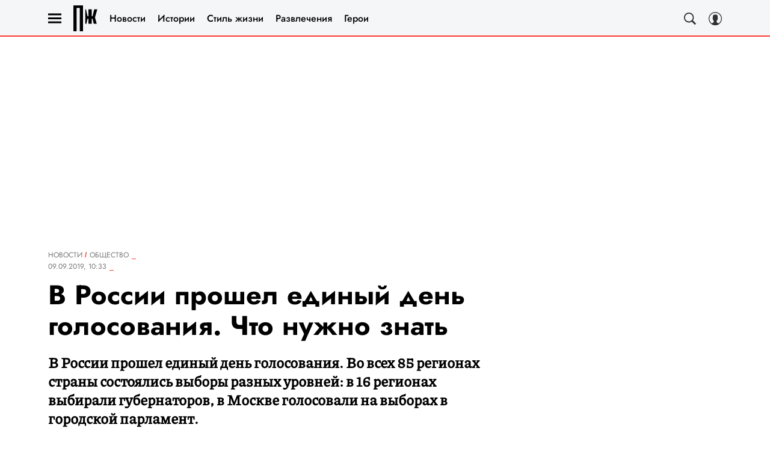

--- FILE ---
content_type: application/javascript; charset=UTF-8
request_url: https://www.pravilamag.ru/_nuxt/js/311_48194045f30bbf91b1c3.js
body_size: 157
content:
(window.webpackJsonp=window.webpackJsonp||[]).push([[311],{3560:function(t,e,c){"use strict";c.r(e);c(22),c(68),c(23),c(29),c(37);var o=c(1),n=function(t,e,c,desc){var o,n=arguments.length,r=n<3?e:null===desc?desc=Object.getOwnPropertyDescriptor(e,c):desc;if("object"==typeof Reflect&&"function"==typeof Reflect.decorate)r=Reflect.decorate(t,e,c,desc);else for(var i=t.length-1;i>=0;i--)(o=t[i])&&(r=(n<3?o(r):n>3?o(e,c,r):o(e,c))||r);return n>3&&r&&Object.defineProperty(e,c,r),r},r=class extends o.Vue{created(){this.$options.template=this.params.links.reduce(((t,e)=>{var{id:c,link:link,title:title,text:text}=e,o=link.includes("stars/biography"),n="";title&&(n=o?"".concat(title," - биография"):title);var r=n?' title="'.concat(n,'"'):"";return t=t.replace("[[".concat(c,"]]"),"<RLink :to='".concat(JSON.stringify({path:link}),"'").concat(r,">").concat(text,"</RLink>"))}),"<".concat(this.tag,">").concat(this.params.text,"</").concat(this.tag,">"))}};n([Object(o.Prop)(String)],r.prototype,"tag",void 0),n([Object(o.Prop)(Object)],r.prototype,"params",void 0),r=n([o.Component],r),e.default=r}}]);

--- FILE ---
content_type: text/javascript; charset=UTF-8
request_url: https://cdn.skcrtxr.com/roxot-wrapper/js/roxot-manager.js?pid=a0203ba9-2933-4be2-acbe-6a8124e39561
body_size: 1833
content:
(function (c) {
    if (isEngineInited()){
        return;
    }

    let script = document.createElement('script');
    script.type = 'text/javascript';
    script.async = 1;
    script.src = c.managerUrl;
    script.dataset.roxotInited = 'true';

    let head = document.getElementsByTagName('head')[0];
    head.insertBefore(script, head.firstChild);

    window.rom = window.rom || {cmd: [], icmd: []};
    window.rom.icmd = window.rom.icmd || [];
    window.rom.icmd.push(c);

    function isEngineInited(){
        return  document.querySelectorAll('[data-roxot-inited]').length;
    }
})({"publisherId":"a0203ba9-2933-4be2-acbe-6a8124e39561","publisher":"iMedia","adBlockMode":"main","iframeSspList":[],"managerUrl":"https:\/\/cdn-c.skcrtxr.com\/wrapper\/js\/common-engine.js?v=s-964ddded-75b6-4dda-a930-e81de2aee578","wrapperUrl":"https:\/\/cdn-c.skcrtxr.com\/wrapper\/js\/wrapper.js?v=s-964ddded-75b6-4dda-a930-e81de2aee578","placementConfigTemplate":"https:\/\/cdn.skcrtxr.com\/wrapper-builder\/placement\/__PLACEMENT_ID__?v=d-1745934524","gfsPlacementOptionsTemplate":"https:\/\/ad-pixel.ru\/wrapper-builder\/gfs-placement\/__PLACEMENT_ID__?v=d-1745934524","isLanguageSpecific":false,"hostConfig":{"novochag.ru":{"wrapperOptions":[],"isAcceptableAdsEnabled":false},"thesymbol.ru":{"wrapperOptions":[],"isAcceptableAdsEnabled":false},"thevoicemag.ru":{"wrapperOptions":[],"isAcceptableAdsEnabled":false}},"isBrowserSpecific":false,"isOsSpecific":false,"isDeviceTypeSpecific":false,"isGeoSpecific":false,"isGetParamSpecific":false,"dynamicUrlTemplate":"","wrapperConfig":{"roxotYaMetric":{"enabled":true,"counterId":88477929},"cpmGrid":{"enabled":true},"uMeta":{"enabled":true},"monetizationStatsIntegration":{"enabled":true,"requestSettings":{"isNeedToSend":true,"sampleCoefficient":1},"impressionSettings":{"isNeedToSend":true,"sampleCoefficient":1}},"roxotAdPixel":{"enabled":true,"pixels":[{"urlIncludes":"https:\/\/www.thevoicemag.ru\/","pixelsUrls":["https:\/\/rap.skcrtxr.com\/pub\/pix\/8a4dd865-138a-4a28-a499-f95bcdc75058"]},{"urlIncludes":"https:\/\/www.novochag.ru\/","pixelsUrls":["https:\/\/rap.skcrtxr.com\/pub\/pix\/3f6a8c46-0c7e-4d4a-aacf-149d3b0c571c"]},{"urlIncludes":"https:\/\/thevoicemag.ru\/lifestyle\/interior\/","pixelsUrls":["https:\/\/rap.skcrtxr.com\/pub\/pix\/d6d542a5-390b-49a5-85b8-2787098c3105"]},{"urlIncludes":"https:\/\/thevoicemag.ru\/beauty\/","pixelsUrls":["https:\/\/rap.skcrtxr.com\/pub\/pix\/4ccb647e-82f6-4190-b2c4-563e7642b772"]},{"urlIncludes":"https:\/\/thevoicemag.ru\/health\/","pixelsUrls":["https:\/\/rap.skcrtxr.com\/pub\/pix\/d9487b77-8e73-4f63-b493-3e390434b0f3"]},{"urlIncludes":"https:\/\/thevoicemag.ru\/fashion\/","pixelsUrls":["https:\/\/rap.skcrtxr.com\/pub\/pix\/d4abab4c-5225-4812-9f95-c81adf7f6f21"]},{"urlIncludes":"https:\/\/thevoicemag.ru\/recipes\/","pixelsUrls":["https:\/\/rap.skcrtxr.com\/pub\/pix\/20f03542-218a-42ee-a8b7-b5074c3cf59f"]},{"urlIncludes":"https:\/\/thevoicemag.ru\/lifestyle\/travel\/","pixelsUrls":["https:\/\/rap.skcrtxr.com\/pub\/pix\/2205b2f2-0dee-4a46-8f3a-e153bbdf0710"]},{"urlIncludes":"https:\/\/thevoicemag.ru\/horoscope\/","pixelsUrls":["https:\/\/rap.skcrtxr.com\/pub\/pix\/9f371fcf-fbb8-4936-aca0-785ddf9827d6"]},{"urlIncludes":"https:\/\/thevoicemag.ru\/tests\/","pixelsUrls":["https:\/\/rap.skcrtxr.com\/pub\/pix\/9f371fcf-fbb8-4936-aca0-785ddf9827d6"]},{"urlIncludes":"https:\/\/thevoicemag.ru\/stars\/","pixelsUrls":["https:\/\/rap.skcrtxr.com\/pub\/pix\/9f371fcf-fbb8-4936-aca0-785ddf9827d6"]},{"urlIncludes":"https:\/\/thevoicemag.ru\/lifestyle\/films\/","pixelsUrls":["https:\/\/rap.skcrtxr.com\/pub\/pix\/9f371fcf-fbb8-4936-aca0-785ddf9827d6"]},{"urlIncludes":"https:\/\/thevoicemag.ru\/lifestyle\/series\/","pixelsUrls":["https:\/\/rap.skcrtxr.com\/pub\/pix\/9f371fcf-fbb8-4936-aca0-785ddf9827d6"]},{"urlIncludes":"https:\/\/thevoicemag.ru\/lifestyle\/music\/","pixelsUrls":["https:\/\/rap.skcrtxr.com\/pub\/pix\/9f371fcf-fbb8-4936-aca0-785ddf9827d6"]},{"urlIncludes":"https:\/\/thevoicemag.ru\/lifestyle\/books\/","pixelsUrls":["https:\/\/rap.skcrtxr.com\/pub\/pix\/9f371fcf-fbb8-4936-aca0-785ddf9827d6"]},{"urlIncludes":"https:\/\/hevoicemag.ru\/lifestyle\/auto\/","pixelsUrls":["https:\/\/rap.skcrtxr.com\/pub\/pix\/862af073-c550-4cd2-9069-0018894d57d2"]},{"urlIncludes":"https:\/\/thevoicemag.ru\/lifestyle\/technology\/","pixelsUrls":["https:\/\/rap.skcrtxr.com\/pub\/pix\/5d011c14-ad72-41d0-8f22-3e0b3e37ccad"]},{"urlIncludes":"https:\/\/thevoicemag.ru\/health\/sport\/","pixelsUrls":["https:\/\/rap.skcrtxr.com\/pub\/pix\/d9487b77-8e73-4f63-b493-3e390434b0f3"]},{"urlIncludes":"https:\/\/www.novochag.ru\/home\/","pixelsUrls":["https:\/\/rap.skcrtxr.com\/pub\/pix\/d6d542a5-390b-49a5-85b8-2787098c3105"]},{"urlIncludes":"https:\/\/www.novochag.ru\/home\/pets\/","pixelsUrls":["https:\/\/rap.skcrtxr.com\/pub\/pix\/7c240140-aee5-412a-bdfe-9d659d22fe34"]},{"urlIncludes":"https:\/\/www.novochag.ru\/money\/nedvizhimost\/","pixelsUrls":["https:\/\/rap.skcrtxr.com\/pub\/pix\/f567f240-8511-4086-b918-be92a5ad17ad"]},{"urlIncludes":"https:\/\/www.novochag.ru\/money\/auto\/","pixelsUrls":["https:\/\/rap.skcrtxr.com\/pub\/pix\/862af073-c550-4cd2-9069-0018894d57d2"]},{"urlIncludes":"https:\/\/www.novochag.ru\/money\/business-career\/","pixelsUrls":["https:\/\/rap.skcrtxr.com\/pub\/pix\/79a47bf3-be35-4d4f-ac59-bfd79ec31fae"]},{"urlIncludes":"https:\/\/www.novochag.ru\/money\/business-career\/","pixelsUrls":["https:\/\/rap.skcrtxr.com\/pub\/pix\/53dc470d-c60f-4896-893f-9c32e18ae94e"]},{"urlIncludes":"https:\/\/www.novochag.ru\/dacha-and-garden\/","pixelsUrls":["https:\/\/rap.skcrtxr.com\/pub\/pix\/d6d542a5-390b-49a5-85b8-2787098c3105"]},{"urlIncludes":"https:\/\/www.novochag.ru\/health\/","pixelsUrls":["https:\/\/rap.skcrtxr.com\/pub\/pix\/d9487b77-8e73-4f63-b493-3e390434b0f3"]},{"urlIncludes":"https:\/\/www.novochag.ru\/moms-school\/","pixelsUrls":["https:\/\/rap.skcrtxr.com\/pub\/pix\/77e0d8e2-c573-411e-bc59-fc54bc8741f0"]},{"urlIncludes":"https:\/\/www.novochag.ru\/krasota\/","pixelsUrls":["https:\/\/rap.skcrtxr.com\/pub\/pix\/4ccb647e-82f6-4190-b2c4-563e7642b772"]},{"urlIncludes":"https:\/\/www.novochag.ru\/fashion\/","pixelsUrls":["https:\/\/rap.skcrtxr.com\/pub\/pix\/d4abab4c-5225-4812-9f95-c81adf7f6f21"]},{"urlIncludes":"https:\/\/www.novochag.ru\/family_and_children\/","pixelsUrls":["https:\/\/rap.skcrtxr.com\/pub\/pix\/77e0d8e2-c573-411e-bc59-fc54bc8741f0"]},{"urlIncludes":"https:\/\/www.novochag.ru\/stars\/","pixelsUrls":["https:\/\/rap.skcrtxr.com\/pub\/pix\/9f371fcf-fbb8-4936-aca0-785ddf9827d6"]},{"urlIncludes":"https:\/\/www.novochag.ru\/recipes\/blog\/","pixelsUrls":["https:\/\/rap.skcrtxr.com\/pub\/pix\/20f03542-218a-42ee-a8b7-b5074c3cf59f"]},{"urlIncludes":"https:\/\/www.novochag.ru\/health\/shkola-pitaniya\/","pixelsUrls":["https:\/\/rap.skcrtxr.com\/pub\/pix\/20f03542-218a-42ee-a8b7-b5074c3cf59f"]},{"urlIncludes":"https:\/\/www.thesymbol.ru\/fashion\/","pixelsUrls":["https:\/\/rap.skcrtxr.com\/pub\/pix\/d4abab4c-5225-4812-9f95-c81adf7f6f21"]},{"urlIncludes":"https:\/\/www.thesymbol.ru\/beauty\/","pixelsUrls":["https:\/\/rap.skcrtxr.com\/pub\/pix\/4ccb647e-82f6-4190-b2c4-563e7642b772"]}]},"adfox":{"hb":{"timeout":1000}},"prebid":{"path":"https:\/\/cdn.skcrtxr.com\/wrapper\/js\/prebid.js?v=s-964ddded-75b6-4dda-a930-e81de2aee578"},"videojsLibs":{"path":"https:\/\/cdn.skcrtxr.com\/wrapper\/js\/video-libs.js?v=s-964ddded-75b6-4dda-a930-e81de2aee578"},"pageUrlVariableName":"roxotPlusPageUrl","stubVideoPath":"https:\/\/cdn.skcrtxr.com\/wrapper\/js\/video-ad?v=s-964ddded-75b6-4dda-a930-e81de2aee578","adfoxIntegrationType":"common","yandexIntegrationType":"common","openRtbHost":"https:\/\/openrtb.skcrtxr.com"},"lazyLoading":[],"geoSpecificUrl":"https:\/\/openrtb.skcrtxr.com\/def-g","openRtbApiGetUserInfoUrl":"https:\/\/skcrtxr.com\/open-rtb-api\/get-user-bidders-info","syncCookiesUrl":"https:\/\/csync.skcrtxr.com\/user-sync-api\/sync","monetizationStatsUrl":"https:\/\/worker.sttsmntz.ru\/stats\/format","umeUrl":"https:\/\/bidder.skcrtxr.com\/get-imp","umeCryptoUrl":"https:\/\/bidder.skcrtxr.com\/crypto\/get-imp","cpmGridUrl":"https:\/\/grid.skcrtxr.com\/c"})

--- FILE ---
content_type: application/javascript; charset=UTF-8
request_url: https://www.pravilamag.ru/_nuxt/js/60_36f243b9753c3d7585e6.js
body_size: 5131
content:
(window.webpackJsonp=window.webpackJsonp||[]).push([[60],{1454:function(e,t,n){var content=n(2586);content.__esModule&&(content=content.default),"string"==typeof content&&(content=[[e.i,content,""]]),content.locals&&(e.exports=content.locals);(0,n(15).default)("58df6ebf",content,!0,{sourceMap:!1})},2585:function(e,t,n){"use strict";n(1454)},2586:function(e,t,n){var r=n(14)((function(i){return i[1]}));r.push([e.i,'.other__name{font-family:"Jost",sans-serif}.widget-test:not(:first-child){margin-top:22px}.widget-test:not(:last-child){margin-bottom:22px}.other__name{font-size:24px;line-height:1.75;margin-bottom:10px}@media only screen and (min-width:650px){.other__name{font-size:28px;line-height:1.28;margin-bottom:15px}}',""]),r.locals={},e.exports=r},3578:function(e,t,n){"use strict";n.r(t);n(22),n(23),n(29),n(37),n(7);var r=n(1),o=n(40),base=n(2),c=n(249),l=n(3),d=(n(126),n(127),n(112),n(27)),m=("© 2007 — ".concat((new Date).getFullYear()),n(2584)),h=n(1453),w=""===h.a.GIFTS_THEVOICE,v=("© 2007 — ".concat((new Date).getFullYear()),w?"gifts.thevoicemag.ru":"www.thevoicemag.ru"),f=(w&&[...m.b,...m.a].map((e=>{var{code:code}=e;return code})),n(438)),_=("2008-".concat((new Date).getFullYear()),""),y=_===h.a.NEWYEAR_NOVOCHAG,A=("© 2007 — ".concat((new Date).getFullYear()),y?"newyear.novochag.ru":"www.novochag.ru"),W=("© 2021 — ".concat((new Date).getFullYear()),"© 2007 — ".concat((new Date).getFullYear()),"© 2007 — ".concat((new Date).getFullYear()),"© ".concat((new Date).getFullYear()),"© ".concat((new Date).getFullYear()),function(e,t,n,desc){var r,o=arguments.length,c=o<3?t:null===desc?desc=Object.getOwnPropertyDescriptor(t,n):desc;if("object"==typeof Reflect&&"function"==typeof Reflect.decorate)c=Reflect.decorate(e,t,n,desc);else for(var i=e.length-1;i>=0;i--)(r=e[i])&&(c=(o<3?r(c):o>3?r(t,n,c):r(t,n))||c);return o>3&&c&&Object.defineProperty(t,n,c),c}),k={instance:null,handlers:{}},x=class extends r.Vue{get allowedDomains(){return["www.thesymbol.ru",v,f.DOMAIN,"www.grazia.ru",A,"www.mentoday.ru","www.techinsider.ru","robb.report","www.idolmedia.ru","www.10arcan.ru"]}checkAllowDomain(e){var t=new URL(e).hostname;return this.allowedDomains.includes(t)}mounted(){var e,t=this;if(this.$el instanceof Element&&(null===(e=this.content)||void 0===e||!e.widget)){var r=this.$el.querySelectorAll("a");if(r.length){var o=[];k.instance||(k.instance=new IntersectionObserver((e=>{e.forEach((e=>{var t;if(e.isIntersecting){var n=e.target,r=n.id,o=k.handlers[r];o&&(o(n),delete k.handlers[r],null===(t=k.instance)||void 0===t||t.unobserve(n))}}))}),{threshold:1}));var c=function(){var e=Object(l.a)((function*(e){var{eventAction:r,eventLabel:o,eventCategory:c}=e,{SendAnalytics:l}=yield Promise.all([n.e(0),n.e(4),n.e(5)]).then(n.bind(null,399));l.send({store:t.$store,event_category:c,event_label:o,event_action:r})}));return function(t){return e.apply(this,arguments)}}(),m=e=>{var t=e.target,n=t.dataset.matrixStarId;c({eventAction:"click",eventLabel:n,eventCategory:n?"text_link_stars":"link"}),this.checkAllowDomain(t.href)&&c({eventAction:"innerlink_click",eventLabel:t.href,eventCategory:"innerlink"})},h=e=>{var t=e.dataset.matrixStarId;c({eventAction:"view",eventLabel:t,eventCategory:t?"text_link_stars":"link"}),this.checkAllowDomain(e.href)&&c({eventAction:"innerlink_view",eventLabel:e.href,eventCategory:"innerlink"})};r.forEach((e=>{var t;e.id=e.id||Object(d.a)(),k.handlers[e.id]=h,o.push(e),null===(t=k.instance)||void 0===t||t.observe(e),e.addEventListener("click",m)})),this.$once("hook:beforeDestroy",(()=>{o.forEach((e=>{var t;delete k.handlers[e.id],null===(t=k.instance)||void 0===t||t.unobserve(e),e.removeEventListener("click",m)}))}))}}}};W([Object(r.Prop)(Object)],x.prototype,"content",void 0);var I=x=W([r.Component],x),O=n(63),C=function(e,t,n,desc){var r,o=arguments.length,c=o<3?t:null===desc?desc=Object.getOwnPropertyDescriptor(t,n):desc;if("object"==typeof Reflect&&"function"==typeof Reflect.decorate)c=Reflect.decorate(e,t,n,desc);else for(var i=e.length-1;i>=0;i--)(r=e[i])&&(c=(o<3?r(c):o>3?r(t,n,c):r(t,n))||c);return o>3&&c&&Object.defineProperty(t,n,c),c},E=class extends(Object(r.mixins)(I)){constructor(){super(...arguments),this.show=!1,this.code=""}get localOffAd(){return this.offAd||!!this.article.off_ad}get isImagesWidget(){var e,t;return"images"===(null===(e=this.content)||void 0===e||null===(e=e.widget)||void 0===e?void 0:e.name)&&!this.goodsWidgetParams&&Object(O.a)(null===(t=this.content.widget.params)||void 0===t||null===(t=t.images)||void 0===t||null===(t=t[0])||void 0===t?void 0:t.buy_link)}get goodsWidgetParams(){var e,t;if("goods"===(null===(e=this.content)||void 0===e||null===(e=e.widget)||void 0===e?void 0:e.name))return null===(t=this.content)||void 0===t?void 0:t.widget.params;if(base.IS_COSMOPOLITAN||base.IS_GOODHOUSE){var n,r,o;if("images"===(null===(n=this.content)||void 0===n||null===(n=n.widget)||void 0===n?void 0:n.name)&&null!==(r=this.content.widget)&&void 0!==r&&null!==(r=r.params)&&void 0!==r&&null!==(r=r.images)&&void 0!==r&&r.length&&!Object(O.a)(null===(o=this.content.widget)||void 0===o||null===(o=o.params)||void 0===o||null===(o=o.images)||void 0===o?void 0:o[0].buy_link)){var c,l={images:[]};return null===(c=this.content.widget)||void 0===c||null===(c=c.params)||void 0===c||null===(c=c.images)||void 0===c||c.forEach((image=>{l.images.push({image:{default:image.default,retina:image.retina},price:image.goods_price,buy3:image.buy_link,title:image.goods_name,caption:image.caption,button:image.button,label:image.label,source:image.source,alt:image.alt})})),l}return null}return null}get isTwitterWidget(){var e;return!(null===(e=this.content)||void 0===e||null===(e=e.text)||void 0===e||!e.includes("twitter-tweet"))}get enabledArticleMap(){var e;return"map"===(null===(e=this.content)||void 0===e||null===(e=e.widget)||void 0===e?void 0:e.name)&&!base.IS_GRAZIA}get isQuoteElement(){return/^(<q>)/.test(this.code)}get articleCreatorId(){var e;return(null===(e=this.article.creator)||void 0===e?void 0:e.id)||2222}get widgetName(){var e;return(null===(e=this.content)||void 0===e||null===(e=e.widget)||void 0===e?void 0:e.name)||""}get detectWidgetByPlaceholder(){return["coub","instagram","video","tiktok","facebook","twitter_share"].includes(this.widgetName)}getFirstBigLetterSize(e){return base.IS_ESQUIRE&&/^[дц]/gi.test(e)?"lg":"sm"}widgetAchievements(e){return["filmography","discography","awards","books"].includes(e)}widgetNameTranslate(e){switch(e){case"filmography":return"Фильмография";case"discography":return"Дискография";case"awards":return"Премии";case"books":return"Книги";default:return"Достижения"}}detectCorrectImagesCollect(e){return Array.isArray(e)}onReady(){this.parseHashAnchorElements(),this.refreshContentText()}refreshContentText(){if(this.content&&"string"==typeof this.content.text)if(this.isReady){var e=document.createElement("div");e.innerHTML=this.content.text,[].forEach.call(e.querySelectorAll("script"),(script=>{"string"==typeof script.src?document.getElementById(script.src)||this.isTwitterWidget||(Object(o.a)(script.src).id=script.src):window.eval(script.innerHTML),script.parentElement&&script.parentElement.removeChild(script)})),this.code=e.innerHTML}else this.code=this.content.text.replace(/(\<script)\s*[^\>]*\>([^\<]*\<\/script>)?/gi,"")}onRenderAd(e){this.$emit("render:ad",e)}created(){this.refreshContentText()}parseHashAnchorElements(){if(this.$el instanceof Element&&this.isReady){var e=[],t=e=>{var t=e.target.getAttribute("href");if(t){var n=document.querySelector(t);n&&(e.preventDefault(),Object(c.a)(n))}};this.$el.querySelectorAll("a[href]").forEach((n=>{var r=n.getAttribute("href")||"";/^#/.test(r)&&(e.push(n),n.addEventListener("click",t))})),this.$once("hook:beforeDestroy",(()=>{e.forEach((e=>{e.removeEventListener("click",t)}))}))}}mounted(){this.parseHashAnchorElements()}};C([r.State],E.prototype,"isReady",void 0),C([Object(r.Prop)({type:Object,required:!0})],E.prototype,"article",void 0),C([Object(r.Prop)(Number)],E.prototype,"elIndex",void 0),C([Object(r.Prop)({type:Array,default:()=>[]})],E.prototype,"recomendedArticles",void 0),C([Object(r.Prop)({type:Boolean,default:!1})],E.prototype,"offAd",void 0),C([Object(r.Prop)({type:String})],E.prototype,"imageBlockName",void 0),C([Object(r.Prop)({type:Boolean,default:void 0})],E.prototype,"imageAutoBgBlur",void 0),C([Object(r.Prop)({type:Boolean,default:void 0})],E.prototype,"imageIsFitContent",void 0),C([Object(r.Prop)({type:Boolean,default:void 0})],E.prototype,"imageStretch",void 0),C([Object(r.Prop)({type:Boolean,default:!1})],E.prototype,"hideImageDescription",void 0),C([Object(r.Watch)("isReady")],E.prototype,"onReady",null),C([Object(r.Watch)("content")],E.prototype,"refreshContentText",null);var S=E=C([Object(r.Component)({name:"ArticleElement",inheritAttrs:!1,components:{RecipeWidget:()=>n.e(180).then(n.bind(null,3701)),NewExpertWidget:()=>n.e(164).then(n.bind(null,3702)),AudioWidget:()=>n.e(292).then(n.bind(null,3703)),OkWidget:()=>Promise.all([n.e(28),n.e(169)]).then(n.bind(null,3704)),VkWidget:()=>Promise.all([n.e(28),n.e(198)]).then(n.bind(null,3705)),TelegramWidget:()=>Promise.all([n.e(28),n.e(195)]).then(n.bind(null,3706)),TextWithLinkWidget:()=>n.e(311).then(n.bind(null,3560)),TextWithHintsWidget:()=>Promise.all([n.e(0),n.e(248)]).then(n.bind(null,3607)),HiddenTextWidget:()=>n.e(253).then(n.bind(null,3608)),TwitterWidget:()=>n.e(63).then(n.bind(null,3707)),HealthWidget:()=>n.e(159).then(n.bind(null,3708)),RedirectButtonWidget:()=>n.e(182).then(n.bind(null,3709)),ArticleMap:()=>n.e(149).then(n.bind(null,3710)),ReadAlsoWidget:()=>n.e(179).then(n.bind(null,3711)),MiniImagesWidget:()=>n.e(120).then(n.bind(null,3592)),PromoBlockWidget:()=>Promise.all([n.e(0),n.e(176)]).then(n.bind(null,3712)),GoodsWidget:()=>n.e(56).then(n.bind(null,1868)),ImagesWidget:()=>n.e(131).then(n.bind(null,3584))}})],E),P=(n(2585),n(6)),component=Object(P.a)(S,(function(){var e=this,t=e._self._c;e._self._setupProxy;return e.content.widget?t("div",{class:["article-element","article-element_".concat(e.content.widget.name),{["article-element_first_big_letter_".concat(e.getFirstBigLetterSize(e.code))]:e.content.first_big_letter}],attrs:{id:e.content.id||void 0}},[e.widgetAchievements(e.content.widget.name)?t("div",{staticClass:"content__other other"},[e.content.widget.name?t("p",{staticClass:"other__name"},[e._v("\n      "+e._s(e.widgetNameTranslate(e.content.widget.name))+"\n    ")]):e._e(),e._v(" "),t("ul",e._l(e.content.widget.params.list,(function(n,r){return t("li",{key:r},[e._v("\n        "+e._s(n)+"\n      ")])})),0)]):e.isImagesWidget?t("ImagesWidget",{attrs:{"widget-params":e.content.widget.params,"hidden-image-info":e.hideImageDescription,"picture-props":{block:e.imageBlockName,autoBgBlur:e.imageAutoBgBlur,isFitContent:e.imageIsFitContent,stretch:e.imageStretch}}}):e.goodsWidgetParams?t("GoodsWidget",{attrs:{"widget-params":e.goodsWidgetParams,"block-id":e.content.id}}):"images"===e.content.widget.name&&e.content.widget.params&&e.content.widget.params.images&&e.detectCorrectImagesCollect(e.content.widget.params.images)?[e.article.licensed_images?t("WidgetStub"):t("Images",{attrs:{order:e.content.elIndex,images:e.content.widget.params.images,"enabled-sber-devices":e.content.widget.params.enabled_sber_devices,"off-ad":e.localOffAd,articleId:e.article.id,articleActiveFrom:e.article.active_from,articleCreatorId:e.articleCreatorId,"block-id":e.content.id,"block-name":e.imageBlockName,"auto-bg-blur":e.imageAutoBgBlur,"is-fit-content":e.imageIsFitContent,"hide-image-description":e.hideImageDescription,"image-stretch":e.imageStretch}})]:"quote"===e.content.widget.name||"citation"===e.content.widget.name?t("AuthorQuote",{attrs:{quote:e.content.widget.params}}):"quoteModel"===e.content.widget.name?t("WidgetQuoteModel",{attrs:{quote:e.content.widget.params}}):"expert"===e.content.widget.name?t("AuthorInArticle",{attrs:{author:e.content.widget.params}}):"gallery"===e.content.widget.name&&e.content.widget.params&&e.content.widget.params.images[0]?[e.article.licensed_images?t("WidgetStub"):t("Gallery",{attrs:{params:e.content.widget.params,offAd:e.localOffAd,galleryIndex:e.content.gallery_index},on:{"fullscreen-gallery:open":function(t){return e.$emit("fullscreen-gallery:open",t)},"fullscreen-gallery:close":function(t){return e.$emit("fullscreen-gallery:close",t)},"fullscreen-gallery-slide:change":function(t){return e.$emit("fullscreen-gallery-slide:change",t)},"render:ad":e.onRenderAd}})]:"article_source"===e.content.widget.name?t("noindex",[t("ArticleSource",{attrs:{source:e.content.widget.params.articleSource}})],1):"recipe_compilation"===e.content.widget.name?t("RecipeWidget",{attrs:{widget:e.content.widget}}):"note"===e.content.widget.name?t("ArticleNote",{attrs:{note:e.content.widget.params.text,styleNote:e.content.widget.params.style}}):"poll"===e.content.widget.name?t("ArticlePoll",{attrs:{poll:e.content.widget.params,articleId:e.article.id,articleActiveFrom:e.article.active_from,articleCreatorId:e.articleCreatorId}}):"ad_ya_market_affiliate"===e.content.widget.name?t("AdYaMarketAffiliateWidget",{attrs:{params:e.content.widget.params,"container-id":"marketWidget-".concat(e.content.cid)}}):e.enabledArticleMap?t("ArticleMap",{attrs:{map:e.content.widget}}):"interest"===e.content.widget.name?t("WidgetInterest",{attrs:{params:e.content.widget.params}}):"quotegame"===e.content.widget.name?t("Randomizer",{attrs:{params:e.content.widget.params,article:e.article}}):"redirectButton"===e.content.widget.name?t("ComponentLazy",{attrs:{"min-height":40}},[t("RedirectButtonWidget",{attrs:{params:e.content.widget.params}})],1):e.detectWidgetByPlaceholder?t("PlaceholderWidget",{attrs:{widget:e.content.widget,article:e.article,showTitle:!1}}):"text_with_link"===e.content.widget.name?t("TextWithLinkWidget",{attrs:{params:e.content.widget.params,tag:e.content.tag}}):"ok"===e.content.widget.name?t("OkWidget",{attrs:{params:e.content.widget.params}}):"vk"===e.content.widget.name?t("VkWidget",{attrs:{params:e.content.widget.params}}):"audio"===e.content.widget.name?t("AudioWidget",{attrs:{params:e.content.widget.params}}):"telegram"===e.content.widget.name?t("TelegramWidget",{attrs:{params:e.content.widget.params}}):"readAlsoWidget"===e.content.widget.name?t("ReadAlsoWidget",{attrs:{params:e.content.widget.params}}):"text_with_hints"===e.content.widget.name?t("TextWithHintsWidget",{attrs:{params:e.content.widget.params,tag:e.content.tag}}):"hidden_text"===e.content.widget.name?t("HiddenTextWidget",{attrs:{params:e.content.widget.params,tag:e.content.tag}}):"promoBlockWidget"===e.content.widget.name?t("PromoBlockWidget",{attrs:{"article-id":e.article.id}}):"health_info"===e.content.widget.name?t("HealthWidget"):"test"===e.content.widget.name?t("WidgetTest",{staticClass:"widget-test",attrs:{params:e.content.widget.params,article:e.article,recomendedArticles:e.recomendedArticles,hiddenShowMore:e.content.widget.raw.hiddenShowMore}}):"fact_group_widget"===e.content.widget.name?t("ArticleFacts",{attrs:{params:e.content.widget.params,articleId:e.article.id,articleSubsection:e.article.section.subsection.id,articleCreatorId:e.articleCreatorId,articleActiveFrom:e.article.active_from}}):"newExpert"===e.content.widget.name?t("NewExpertWidget",{attrs:{params:e.content.widget.params}}):"mini_images"===e.content.widget.name?t("MiniImagesWidget",{attrs:{images:e.content.widget.params.images,id:e.content.cid}}):"html"===e.content.widget.name?t("HtmlWidget",{attrs:{params:e.content.widget.params}}):e._e()],2):"blockquote"===e.content.tag?t("ArticleNote",{staticClass:"article-element",attrs:{note:e.content.text}}):e.isTwitterWidget?t("TwitterWidget",{attrs:{code:e.code}}):"ad_mobile_video_recommend"===e.content.tag?t("AdMobileVideoRecommend",{staticClass:"article-element article-element_ad-mobile-video-recommend",attrs:{"article-id":e.article.id},on:{"render:ad":e.onRenderAd}}):"subscribe_email_form"===e.content.tag?t("SubscribeEmailForm",{staticClass:"article-element article-element_subscribe-email-form",attrs:{"article-section-code":e.article.section.code,"article-section-id":e.article.section.id,"article-subsection-code":e.article.section.subsection.code}}):"h6"===e.content.tag?t(e.content.tag,{tag:"h6",staticClass:"article-element",attrs:{id:e.content.id||void 0}},[t("HtmlComponent",{attrs:{tag:"span",html:e.code}})],1):"subscribe_form"===e.content.tag?t("SubscribeForm",{attrs:{"article-section-code":e.article.section.code,place:"detail"}}):"subscribe_form_lid_magnit"===e.content.tag?t("SubscribeFormLidMagnit",{attrs:{"article-section-code":e.article.section.code}}):t("div",{class:["article-element",{["article-element_first_big_letter_".concat(e.getFirstBigLetterSize(e.code))]:e.content.first_big_letter,"article-element-quote":e.isQuoteElement}]},[t("HtmlComponent",{attrs:{html:e.code,id:e.content.id||void 0,tag:e.content.tag}})],1)}),[],!1,null,null,null);t.default=component.exports}}]);

--- FILE ---
content_type: application/javascript; charset=UTF-8
request_url: https://www.pravilamag.ru/_nuxt/js/63_14bf7298c56241e79009.js
body_size: 712
content:
(window.webpackJsonp=window.webpackJsonp||[]).push([[63],{1719:function(t,e,o){var content=o(3239);content.__esModule&&(content=content.default),"string"==typeof content&&(content=[[t.i,content,""]]),content.locals&&(t.exports=content.locals);(0,o(15).default)("d94dc466",content,!0,{sourceMap:!1})},3238:function(t,e,o){"use strict";o(1719)},3239:function(t,e,o){var r=o(14)((function(i){return i[1]}));r.push([t.i,'.twitter-widget[data-v-5079fc00]{display:flex;justify-content:center;position:relative}.twitter-widget_loading[data-v-5079fc00]{min-height:647px}.twitter-widget_loading[data-v-5079fc00]:after{animation:spinner .5s linear infinite;border-color:hsla(0,0%,85%,0) #d8d8d8 #d8d8d8 hsla(0,0%,85%,0);border-radius:50%;border-style:solid;border-width:2px;bottom:0;content:"";display:block;height:100px;left:0;margin:auto;position:absolute;right:0;top:0;width:100px}.twitter-widget_loading[data-v-5079fc00] .twitter-tweet{opacity:0;visibility:hidden}',""]),r.locals={},t.exports=r},3707:function(t,e,o){"use strict";o.r(e);var r=o(3),n=(o(7),o(1)),d=o(40),l=function(t,e,o,desc){var r,n=arguments.length,d=n<3?e:null===desc?desc=Object.getOwnPropertyDescriptor(e,o):desc;if("object"==typeof Reflect&&"function"==typeof Reflect.decorate)d=Reflect.decorate(t,e,o,desc);else for(var i=t.length-1;i>=0;i--)(r=t[i])&&(d=(n<3?r(d):n>3?r(e,o,d):r(e,o))||d);return n>3&&d&&Object.defineProperty(e,o,d),d},c=class extends n.Vue{constructor(){super(...arguments),this.isReady=!1}initWidget(){var t=this;return Object(r.a)((function*(){yield t.$nextTick(),yield twttr.widgets.load(t.$el),t.isReady=!0}))()}mounted(){var t=this;return Object(r.a)((function*(){if(window.twttr)t.initWidget();else{var e="https://platform.twitter.com/widgets.js",script=document.getElementById(e);script||(script=Object(d.a)(e,!0)),script.id=e;var o=()=>{var e;t.initWidget(),null===(e=script)||void 0===e||e.removeEventListener("load",o)};script.addEventListener("load",o)}}))()}};l([Object(n.Prop)({type:String,required:!0})],c.prototype,"code",void 0);var f=c=l([n.Component],c),w=(o(3238),o(6)),component=Object(w.a)(f,(function(){var t=this,e=t._self._c;t._self._setupProxy;return e("HtmlComponent",{class:["twitter-widget",{"twitter-widget_loading":!t.isReady}],attrs:{html:t.code}})}),[],!1,null,"5079fc00",null);e.default=component.exports}}]);